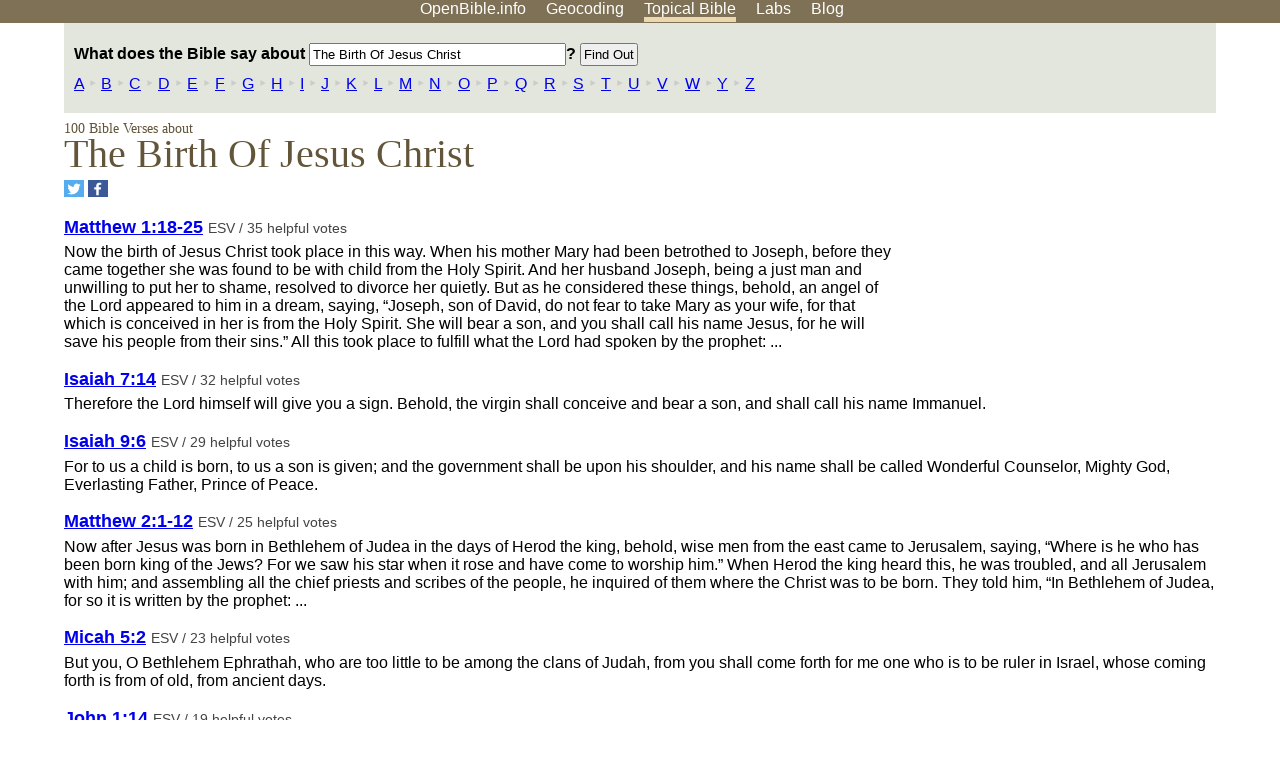

--- FILE ---
content_type: text/html; charset=UTF-8
request_url: https://www.openbible.info/topics/the_birth_of_jesus_christ
body_size: 19362
content:
<!DOCTYPE html>
<html lang="en">
<head>
<title>What Does the Bible Say About The Birth Of Jesus Christ?</title>
<meta name="viewport" content="width=device-width" />
<meta charset="UTF-8" />
<style>body{background:#fff;font-family:Segoe UI,-apple-system,Verdana,sans-serif;margin:0;padding:0}h1{font-size:250%;color:#625539;font-family:Georgia,serif;font-weight:400;margin-top:0;margin-bottom:.25em}h1+h2,h1+p{margin-top:-.5em}h2{font-size:200%;color:#6d834e;font-family:Georgia,serif;font-weight:400;margin-bottom:.25em;clear:left}h3{color:#625529;font-size:110%}h3+p,h3+ul{margin-top:-1em}h4{font-family:Georgia,serif;margin-bottom:.25em}td{vertical-align:top}#head{background:#7e7156}#head p{margin:0;padding-bottom:5px}#nav{text-align:center}#head a,#nav a{text-decoration:none;color:#fff;margin-right:1em;padding:0}#nav a:hover,body.blog #nav-blog,body.geo #nav-geo,body.home #nav-home,body.labs #nav-labs,body.realtime #nav-realtime,body.topics #nav-topics{border-bottom:5px solid #ebd8af}#logo{margin:.25em;padding:0;font-size:100%;position:absolute;left:0;height:2em}#body{width:90%;max-width:1200px;min-width:300px;margin-left:auto;margin-right:auto}div.testament{width:40%;float:left}div.testament h3{position:static;width:auto;text-align:left}div.testament li{font-size:110%}#side ul,div.testament ul{list-style-type:none;margin-left:0;padding-left:0}p.intro{font-family:Geogia,serif;font-size:125%;color:#444}#side{border-top:1px solid #7e7156;padding-top:0;margin-top:25px}#foot{font-size:85%;color:#444;border-top:1px solid #7e7156;padding:5px 5% 0;max-width:1200px;margin-top:25px;clear:both}#top-ads{float:right;margin:1em 2em 0 1em;width:340px}ul.overlay-gallery li{list-style-type:none;display:inline;float:left;clear:right;margin:auto 2em 1em auto}.alpha-nav{color:#ccc}.alpha-nav strong{color:#000}a img{border:none}a.ge{padding:0 0 24px 36px;background:url(https://a.openbible.info/images/ge.png);background-repeat:no-repeat}h2 a{color:#6d834e}span.sc{font-variant:small-caps}.note,span.preview{font-size:85%;color:#444}img.atlas{float:left;margin:auto 2em 2em auto}hr.clear{height:1px;visibility:hidden;clear:both}code{font-family:Consolas,monospace;font-size:85%;background:#eee}span.note{font-weight:400;font-size:80%}cite.bibleref{font-style:normal}img{max-width:100%}#map-canvas img{max-width:auto}input{font-weight:400}#suggest ol{width:25%;float:left;list-style-type:none}h2 input{font-size:120%;max-width:100%}h2 input[type=submit]{font-size:100%}form.topic-search{background:#e2e6dc;margin:0 0 auto 0;padding:4px 5px 4px 10px;font-weight:700}form+h1{margin-top:.2em}body.script .invisible{visibility:hidden}body.script .visible,body.script .visible .invisible{visibility:visible}.topic-search input{padding:2px}.topic-search .alpha-nav{font-weight:400;margin-top:-.5em}p.error,p.message{background:#ebd8af;border-top:1px solid #7e7156;border-bottom:1px solid #7e7156;padding:10px}body.script .vote-buttons{padding-right:10px;margin:0}.vote-buttons button{margin-bottom:3px}p.browse-verse{font-size:80%;margin-top:-.75em}p.verse-text{font-size:120%;line-height:160%}p.verse-topics{line-height:250%}p.verse-topics a{text-decoration:none;margin-right:1em}p.verse-topics a:hover{text-decoration:underline}a.cloud-1{font-size:90%}a.cloud-2{font-size:120%}a.cloud-3{font-size:150%}a.cloud-4{font-size:200%}a.cloud-5{font-size:250%}body.topics h1 span.small{display:block;font-size:35%;margin-bottom:-.5em}body.photos h1 img{float:left;margin:.25em 15px .5em 0}body.photos h2{clear:left}body.photos div.col{width:30%;float:left}body.photos div.col h2{border-color:transparent}span.credit{font-size:75%}ul.photos{list-style-type:none;padding-left:0;margin-left:0}ul.photos li{padding:3px;display:inline-block;list-style-type:none}.clear{clear:both}.left{float:left}.right{float:right}table.data{border-spacing:0}table.data td{border-bottom:1px solid #ccc}table.data th{text-align:left;border-bottom:1px solid #666}table.data th.number,td.number,th.number{text-align:right}table.data td,table.data th{padding:2px}table.chapters td{padding-right:12px}body.realtime input.search{font-size:120%}#tweets div.tweets{margin-top:12px;padding:0}#tweets div.tweets div{border-top:1px dashed #ccc;line-height:125%;padding:5px 0;clear:left}#tweets{max-width:564px;padding:12px 0;margin-top:20px}body.realtime a.bibleref{color:#390}#tweets h2{margin-top:0}.realtime-home #tweets{border-right:200px solid #f0f0f0;float:left;padding-top:0;padding-right:20px}.realtime-home .top{float:left;width:200px;margin-left:-200px;padding:10px 20px}p.prev-next{clear:left}ol.emoji{padding:0;margin:0;list-style-type:none}ol.emoji li{display:inline-block;font-size:2em;max-width:100px;text-align:center;list-style-type:none;width:2em;padding:8px}ol.emoji li small{font-size:45%;display:block}a.share span{margin:0;padding:0;height:20px;width:20px;line-height:20px;font-size:16px}a.share svg{fill:#fff;width:20px;height:20px;display:inline-block;vertical-align:bottom}h1 a.share span{font-size:20px}h1 a.share svg{vertical-align:baseline}@media (max-width:769px){#top-ads{float:none;margin:2em 0;text-align:center;width:auto;min-height:250px}#head p{line-height:44px}.mobile-hide{display:none}table.chapters td{padding-bottom:12px}}@media print{#top-ads{display:none}}</style>
<link rel="icon" type="image/x-icon" href="https://a.openbible.info/favicon.ico" />
	<link rel="canonical" href="https://www.openbible.info/topics/the_birth_of_jesus_christ" />
<meta name="description" content="Bible verses about The Birth Of Jesus Christ" />
<script>
	if (window.location.href.match(/\bn=/)) {
		let newUrl = window.location.href;
		newUrl = newUrl.replace(/\bn=[^&]+/, "");
		newUrl = newUrl.replace(/\?$/, "");
		window.history.replaceState({}, "", newUrl);
	}
</script>
</head>
<body class="topics inline-h3">
<div id="head">
	<p id="nav">
		<a href="/" id="nav-home">OpenBible.info</a>
		<a href="/geo/" id="nav-geo">Geocoding</a>
		<a href="/topics/" id="nav-topics">Topical<span class="mobile-hide">&#160;Bible</span></a>
		<a href="/labs/" id="nav-labs">Labs</a>
		<a href="/blog/" id="nav-blog">Blog</a>
	</p>
</div>
<div id="top-ads">
<script async="async" src="//pagead2.googlesyndication.com/pagead/js/adsbygoogle.js"></script>
<!-- Responsive 1 -->
<ins class="adsbygoogle"
     style="display:block"
     data-ad-client="ca-pub-7781027110498774"
     data-ad-slot="2667392197"
     data-ad-format="auto"></ins>
<script>
(adsbygoogle = window.adsbygoogle || []).push({});
</script>
</div>
<div id="body">
<form action="/topics/" method="get" class="topic-search">
	<p><label>What does the Bible say about
		<input type="text" size="30" name="q" maxlength="100" value="The Birth Of Jesus Christ" /></label>?
		<input type="submit" value="Find Out" id="top-submit" />
	</p>
	<p class="alpha-nav">
						<a href="/topics/a">A</a>
							&#8227;
								<a href="/topics/b">B</a>
							&#8227;
								<a href="/topics/c">C</a>
							&#8227;
								<a href="/topics/d">D</a>
							&#8227;
								<a href="/topics/e">E</a>
							&#8227;
								<a href="/topics/f">F</a>
							&#8227;
								<a href="/topics/g">G</a>
							&#8227;
								<a href="/topics/h">H</a>
							&#8227;
								<a href="/topics/i">I</a>
							&#8227;
								<a href="/topics/j">J</a>
							&#8227;
								<a href="/topics/k">K</a>
							&#8227;
								<a href="/topics/l">L</a>
							&#8227;
								<a href="/topics/m">M</a>
							&#8227;
								<a href="/topics/n">N</a>
							&#8227;
								<a href="/topics/o">O</a>
							&#8227;
								<a href="/topics/p">P</a>
							&#8227;
								<a href="/topics/q">Q</a>
							&#8227;
								<a href="/topics/r">R</a>
							&#8227;
								<a href="/topics/s">S</a>
							&#8227;
								<a href="/topics/t">T</a>
							&#8227;
								<a href="/topics/u">U</a>
							&#8227;
								<a href="/topics/v">V</a>
							&#8227;
								<a href="/topics/w">W</a>
							&#8227;
								<a href="/topics/y">Y</a>
							&#8227;
								<a href="/topics/z">Z</a>
					</p></form>
<h1><span class="small">		100 Bible Verses about
	</span> The Birth Of Jesus Christ</h1>
<p><a href="https://twitter.com/share?url=https%3A%2F%2Fwww.openbible.info%2Ftopics%2Fthe_birth_of_jesus_christ" target="_blank" class="share" aria-label="Share on Twitter"><span style="background-color: #55acee"><svg xmlns="http://www.w3.org/2000/svg" viewBox="0 0 32 32"><g><path d="M26.67 9.38c-.78.35-1.63.58-2.51.69.9-.54 1.6-1.4 1.92-2.42-.85.5-1.78.87-2.78 1.06a4.38 4.38 0 0 0-7.57 3c0 .34.04.68.11 1-3.64-.18-6.86-1.93-9.02-4.57-.38.65-.59 1.4-.59 2.2 0 1.52.77 2.86 1.95 3.64-.72-.02-1.39-.22-1.98-.55v.06c0 2.12 1.51 3.89 3.51 4.29a4.37 4.37 0 0 1-1.97.07c.56 1.74 2.17 3 4.09 3.04a8.82 8.82 0 0 1-5.44 1.87c-.35 0-.7-.02-1.04-.06a12.43 12.43 0 0 0 6.71 1.97c8.05 0 12.45-6.67 12.45-12.45 0-.19-.01-.38-.01-.57.84-.62 1.58-1.39 2.17-2.27z"/></g></svg></span></a>
<a href="https://www.facebook.com/sharer.php?u=https%3A%2F%2Fwww.openbible.info%2Ftopics%2Fthe_birth_of_jesus_christ" target="_blank" class="share" aria-label="Share on Facebook"><span style="background-color: #3b5998"><svg xmlns="http://www.w3.org/2000/svg" viewBox="0 0 32 32"><g><path d="M21 6.144C20.656 6.096 19.472 6 18.097 6c-2.877 0-4.85 1.66-4.85 4.7v2.62H10v3.557h3.247V26h3.895v-9.123h3.234l.497-3.557h-3.73v-2.272c0-1.022.292-1.73 1.858-1.73h2V6.143z" fill-rule="evenodd"/></g></svg></span></a></p>
<form action="/topics/the_birth_of_jesus_christ" method="post" id="vote"><input type="hidden" name="w" value="the_birth_of_jesus_christ" /><input type="hidden" id="db" name="db" value="dy" />
									<div class="verse">
				<h3>
					<a href="https://www.biblegateway.com/passage/?search=Matthew+1%3A18-25&amp;version=ESV" class="bibleref">Matthew 1:18-25</a>
					<span class="note">
						ESV / 35 helpful votes					</span>
					<span class="vote-buttons invisible"><button name="vote_u_40001018-40001025" type="submit" id="vote_u_40001018-40001025" value="1">Helpful</button>
					<button name="vote_d_40001018-40001025" type="submit" id="vote_d_40001018-40001025" value="-1">Not Helpful</button></span>
				</h3>
				<p>
					Now the birth of Jesus Christ took place in this way. When his mother Mary had been betrothed to Joseph, before they came together she was found to be with child from the Holy Spirit. And her husband Joseph, being a just man and unwilling to put her to shame, resolved to divorce her quietly. But as he considered these things, behold, an angel of the Lord appeared to him in a dream, saying, &#8220;Joseph, son of David, do not fear to take Mary as your wife, for that which is conceived in her is from the Holy Spirit. She will bear a son, and you shall call his name Jesus, for he will save his people from their sins.&#8221; All this took place to fulfill what the Lord had spoken by the prophet: ...				</p>
			</div>
								<div class="verse">
				<h3>
					<a href="https://www.biblegateway.com/passage/?search=Isaiah+7%3A14&amp;version=ESV" class="bibleref">Isaiah 7:14</a>
					<span class="note">
						ESV / 32 helpful votes					</span>
					<span class="vote-buttons invisible"><button name="vote_u_23007014" type="submit" id="vote_u_23007014" value="1">Helpful</button>
					<button name="vote_d_23007014" type="submit" id="vote_d_23007014" value="-1">Not Helpful</button></span>
				</h3>
				<p>
					Therefore the Lord himself will give you a sign. Behold, the virgin shall conceive and bear a son, and shall call his name Immanuel.				</p>
			</div>
								<div class="verse">
				<h3>
					<a href="https://www.biblegateway.com/passage/?search=Isaiah+9%3A6&amp;version=ESV" class="bibleref">Isaiah 9:6</a>
					<span class="note">
						ESV / 29 helpful votes					</span>
					<span class="vote-buttons invisible"><button name="vote_u_23009006" type="submit" id="vote_u_23009006" value="1">Helpful</button>
					<button name="vote_d_23009006" type="submit" id="vote_d_23009006" value="-1">Not Helpful</button></span>
				</h3>
				<p>
					For to us a child is born, to us a son is given; and the government shall be upon his shoulder, and his name shall be called Wonderful Counselor, Mighty God, Everlasting Father, Prince of Peace.				</p>
			</div>
								<div class="verse">
				<h3>
					<a href="https://www.biblegateway.com/passage/?search=Matthew+2%3A1-12&amp;version=ESV" class="bibleref">Matthew 2:1-12</a>
					<span class="note">
						ESV / 25 helpful votes					</span>
					<span class="vote-buttons invisible"><button name="vote_u_40002001-40002012" type="submit" id="vote_u_40002001-40002012" value="1">Helpful</button>
					<button name="vote_d_40002001-40002012" type="submit" id="vote_d_40002001-40002012" value="-1">Not Helpful</button></span>
				</h3>
				<p>
					Now after Jesus was born in Bethlehem of Judea in the days of Herod the king, behold, wise men from the east came to Jerusalem, saying, &#8220;Where is he who has been born king of the Jews? For we saw his star when it rose and have come to worship him.&#8221; When Herod the king heard this, he was troubled, and all Jerusalem with him; and assembling all the chief priests and scribes of the people, he inquired of them where the Christ was to be born. They told him, &#8220;In Bethlehem of Judea, for so it is written by the prophet: ...				</p>
			</div>
								<div class="verse">
				<h3>
					<a href="https://www.biblegateway.com/passage/?search=Micah+5%3A2&amp;version=ESV" class="bibleref">Micah 5:2</a>
					<span class="note">
						ESV / 23 helpful votes					</span>
					<span class="vote-buttons invisible"><button name="vote_u_33005002" type="submit" id="vote_u_33005002" value="1">Helpful</button>
					<button name="vote_d_33005002" type="submit" id="vote_d_33005002" value="-1">Not Helpful</button></span>
				</h3>
				<p>
					But you, O Bethlehem Ephrathah, who are too little to be among the clans of Judah, from you shall come forth for me one who is to be ruler in Israel, whose coming forth is from of old, from ancient days.				</p>
			</div>
								<div class="verse">
				<h3>
					<a href="https://www.biblegateway.com/passage/?search=John+1%3A14&amp;version=ESV" class="bibleref">John 1:14</a>
					<span class="note">
						ESV / 19 helpful votes					</span>
					<span class="vote-buttons invisible"><button name="vote_u_43001014" type="submit" id="vote_u_43001014" value="1">Helpful</button>
					<button name="vote_d_43001014" type="submit" id="vote_d_43001014" value="-1">Not Helpful</button></span>
				</h3>
				<p>
					And the Word became flesh and dwelt among us, and we have seen his glory, glory as of the only Son from the Father, full of grace and truth.				</p>
			</div>
								<div class="verse">
				<h3>
					<a href="https://www.biblegateway.com/passage/?search=Luke+1%3A26-38&amp;version=ESV" class="bibleref">Luke 1:26-38</a>
					<span class="note">
						ESV / 18 helpful votes					</span>
					<span class="vote-buttons invisible"><button name="vote_u_42001026-42001038" type="submit" id="vote_u_42001026-42001038" value="1">Helpful</button>
					<button name="vote_d_42001026-42001038" type="submit" id="vote_d_42001026-42001038" value="-1">Not Helpful</button></span>
				</h3>
				<p>
					In the sixth month the angel Gabriel was sent from God to a city of Galilee named Nazareth, to a virgin betrothed to a man whose name was Joseph, of the house of David. And the virgin's name was Mary. And he came to her and said, &#8220;Greetings, O favored one, the Lord is with you!&#8221; But she was greatly troubled at the saying, and tried to discern what sort of greeting this might be. And the angel said to her, &#8220;Do not be afraid, Mary, for you have found favor with God. ...				</p>
			</div>
								<div class="verse">
				<h3>
					<a href="https://www.biblegateway.com/passage/?search=Matthew+1%3A21&amp;version=ESV" class="bibleref">Matthew 1:21</a>
					<span class="note">
						ESV / 16 helpful votes					</span>
					<span class="vote-buttons invisible"><button name="vote_u_40001021" type="submit" id="vote_u_40001021" value="1">Helpful</button>
					<button name="vote_d_40001021" type="submit" id="vote_d_40001021" value="-1">Not Helpful</button></span>
				</h3>
				<p>
					She will bear a son, and you shall call his name Jesus, for he will save his people from their sins.&#8221;				</p>
			</div>
								<div class="verse">
				<h3>
					<a href="https://www.biblegateway.com/passage/?search=Matthew+1%3A18&amp;version=ESV" class="bibleref">Matthew 1:18</a>
					<span class="note">
						ESV / 15 helpful votes					</span>
					<span class="vote-buttons invisible"><button name="vote_u_40001018" type="submit" id="vote_u_40001018" value="1">Helpful</button>
					<button name="vote_d_40001018" type="submit" id="vote_d_40001018" value="-1">Not Helpful</button></span>
				</h3>
				<p>
					Now the birth of Jesus Christ took place in this way. When his mother Mary had been betrothed to Joseph, before they came together she was found to be with child from the Holy Spirit.				</p>
			</div>
								<div class="verse">
				<h3>
					<a href="https://www.biblegateway.com/passage/?search=Luke+2%3A7&amp;version=ESV" class="bibleref">Luke 2:7</a>
					<span class="note">
						ESV / 14 helpful votes					</span>
					<span class="vote-buttons invisible"><button name="vote_u_42002007" type="submit" id="vote_u_42002007" value="1">Helpful</button>
					<button name="vote_d_42002007" type="submit" id="vote_d_42002007" value="-1">Not Helpful</button></span>
				</h3>
				<p>
					And she gave birth to her firstborn son and wrapped him in swaddling cloths and laid him in a manger, because there was no place for them in the inn.				</p>
			</div>
								<div class="verse">
				<h3>
					<a href="https://www.biblegateway.com/passage/?search=Matthew+2%3A1&amp;version=ESV" class="bibleref">Matthew 2:1</a>
					<span class="note">
						ESV / 14 helpful votes					</span>
					<span class="vote-buttons invisible"><button name="vote_u_40002001" type="submit" id="vote_u_40002001" value="1">Helpful</button>
					<button name="vote_d_40002001" type="submit" id="vote_d_40002001" value="-1">Not Helpful</button></span>
				</h3>
				<p>
					Now after Jesus was born in Bethlehem of Judea in the days of Herod the king, behold, wise men from the east came to Jerusalem,				</p>
			</div>
								<div class="verse">
				<h3>
					<a href="https://www.biblegateway.com/passage/?search=John+3%3A16&amp;version=ESV" class="bibleref">John 3:16</a>
					<span class="note">
						ESV / 12 helpful votes					</span>
					<span class="vote-buttons invisible"><button name="vote_u_43003016" type="submit" id="vote_u_43003016" value="1">Helpful</button>
					<button name="vote_d_43003016" type="submit" id="vote_d_43003016" value="-1">Not Helpful</button></span>
				</h3>
				<p>
					&#8220;For God so loved the world, that he gave his only Son, that whoever believes in him should not perish but have eternal life.				</p>
			</div>
								<div class="verse">
				<h3>
					<a href="https://www.biblegateway.com/passage/?search=Isaiah+9%3A6-7&amp;version=ESV" class="bibleref">Isaiah 9:6-7</a>
					<span class="note">
						ESV / 12 helpful votes					</span>
					<span class="vote-buttons invisible"><button name="vote_u_23009006-23009007" type="submit" id="vote_u_23009006-23009007" value="1">Helpful</button>
					<button name="vote_d_23009006-23009007" type="submit" id="vote_d_23009006-23009007" value="-1">Not Helpful</button></span>
				</h3>
				<p>
					For to us a child is born, to us a son is given; and the government shall be upon his shoulder, and his name shall be called Wonderful Counselor, Mighty God, Everlasting Father, Prince of Peace. Of the increase of his government and of peace there will be no end, on the throne of David and over his kingdom, to establish it and to uphold it with justice and with righteousness from this time forth and forevermore. The zeal of the <span class="sc">Lord</span> of hosts will do this.				</p>
			</div>
								<div class="verse">
				<h3>
					<a href="https://www.biblegateway.com/passage/?search=Galatians+4%3A4&amp;version=ESV" class="bibleref">Galatians 4:4</a>
					<span class="note">
						ESV / 11 helpful votes					</span>
					<span class="vote-buttons invisible"><button name="vote_u_48004004" type="submit" id="vote_u_48004004" value="1">Helpful</button>
					<button name="vote_d_48004004" type="submit" id="vote_d_48004004" value="-1">Not Helpful</button></span>
				</h3>
				<p>
					But when the fullness of time had come, God sent forth his Son, born of woman, born under the law,				</p>
			</div>
								<div class="verse">
				<h3>
					<a href="https://www.biblegateway.com/passage/?search=Romans+6%3A23&amp;version=ESV" class="bibleref">Romans 6:23</a>
					<span class="note">
						ESV / 10 helpful votes					</span>
					<span class="vote-buttons invisible"><button name="vote_u_45006023" type="submit" id="vote_u_45006023" value="1">Helpful</button>
					<button name="vote_d_45006023" type="submit" id="vote_d_45006023" value="-1">Not Helpful</button></span>
				</h3>
				<p>
					For the wages of sin is death, but the free gift of God is eternal life in Christ Jesus our Lord.				</p>
			</div>
								<div class="verse">
				<h3>
					<a href="https://www.biblegateway.com/passage/?search=Luke+2%3A1-52&amp;version=ESV" class="bibleref">Luke 2:1-52</a>
					<span class="note">
						ESV / 10 helpful votes					</span>
					<span class="vote-buttons invisible"><button name="vote_u_42002001-42002052" type="submit" id="vote_u_42002001-42002052" value="1">Helpful</button>
					<button name="vote_d_42002001-42002052" type="submit" id="vote_d_42002001-42002052" value="-1">Not Helpful</button></span>
				</h3>
				<p>
					In those days a decree went out from Caesar Augustus that all the world should be registered. This was the first registration when Quirinius was governor of Syria. And all went to be registered, each to his own town. And Joseph also went up from Galilee, from the town of Nazareth, to Judea, to the city of David, which is called Bethlehem, because he was of the house and lineage of David, to be registered with Mary, his betrothed, who was with child. ...				</p>
			</div>
								<div class="verse">
				<h3>
					<a href="https://www.biblegateway.com/passage/?search=Luke+2%3A11&amp;version=ESV" class="bibleref">Luke 2:11</a>
					<span class="note">
						ESV / 9 helpful votes					</span>
					<span class="vote-buttons invisible"><button name="vote_u_42002011" type="submit" id="vote_u_42002011" value="1">Helpful</button>
					<button name="vote_d_42002011" type="submit" id="vote_d_42002011" value="-1">Not Helpful</button></span>
				</h3>
				<p>
					For unto you is born this day in the city of David a Savior, who is Christ the Lord.				</p>
			</div>
								<div class="verse">
				<h3>
					<a href="https://www.biblegateway.com/passage/?search=Luke+2%3A8-20&amp;version=ESV" class="bibleref">Luke 2:8-20</a>
					<span class="note">
						ESV / 9 helpful votes					</span>
					<span class="vote-buttons invisible"><button name="vote_u_42002008-42002020" type="submit" id="vote_u_42002008-42002020" value="1">Helpful</button>
					<button name="vote_d_42002008-42002020" type="submit" id="vote_d_42002008-42002020" value="-1">Not Helpful</button></span>
				</h3>
				<p>
					And in the same region there were shepherds out in the field, keeping watch over their flock by night. And an angel of the Lord appeared to them, and the glory of the Lord shone around them, and they were filled with great fear. And the angel said to them, &#8220;Fear not, for behold, I bring you good news of great joy that will be for all the people. For unto you is born this day in the city of David a Savior, who is Christ the Lord. And this will be a sign for you: you will find a baby wrapped in swaddling cloths and lying in a manger.&#8221; ...				</p>
			</div>
								<div class="verse">
				<h3>
					<a href="https://www.biblegateway.com/passage/?search=Luke+2%3A1-7&amp;version=ESV" class="bibleref">Luke 2:1-7</a>
					<span class="note">
						ESV / 9 helpful votes					</span>
					<span class="vote-buttons invisible"><button name="vote_u_42002001-42002007" type="submit" id="vote_u_42002001-42002007" value="1">Helpful</button>
					<button name="vote_d_42002001-42002007" type="submit" id="vote_d_42002001-42002007" value="-1">Not Helpful</button></span>
				</h3>
				<p>
					In those days a decree went out from Caesar Augustus that all the world should be registered. This was the first registration when Quirinius was governor of Syria. And all went to be registered, each to his own town. And Joseph also went up from Galilee, from the town of Nazareth, to Judea, to the city of David, which is called Bethlehem, because he was of the house and lineage of David, to be registered with Mary, his betrothed, who was with child. ...				</p>
			</div>
								<div class="verse">
				<h3>
					<a href="https://www.biblegateway.com/passage/?search=Matthew+1%3A25&amp;version=ESV" class="bibleref">Matthew 1:25</a>
					<span class="note">
						ESV / 9 helpful votes					</span>
					<span class="vote-buttons invisible"><button name="vote_u_40001025" type="submit" id="vote_u_40001025" value="1">Helpful</button>
					<button name="vote_d_40001025" type="submit" id="vote_d_40001025" value="-1">Not Helpful</button></span>
				</h3>
				<p>
					But knew her not until she had given birth to a son. And he called his name Jesus.				</p>
			</div>
								<div class="verse">
				<h3>
					<a href="https://www.biblegateway.com/passage/?search=Luke+1%3A46-55&amp;version=ESV" class="bibleref">Luke 1:46-55</a>
					<span class="note">
						ESV / 8 helpful votes					</span>
					<span class="vote-buttons invisible"><button name="vote_u_42001046-42001055" type="submit" id="vote_u_42001046-42001055" value="1">Helpful</button>
					<button name="vote_d_42001046-42001055" type="submit" id="vote_d_42001046-42001055" value="-1">Not Helpful</button></span>
				</h3>
				<p>
					And Mary said, &#8220;My soul magnifies the Lord, and my spirit rejoices in God my Savior, for he has looked on the humble estate of his servant. For behold, from now on all generations will call me blessed; for he who is mighty has done great things for me, and holy is his name. And his mercy is for those who fear him from generation to generation. ...				</p>
			</div>
								<div class="verse">
				<h3>
					<a href="https://www.biblegateway.com/passage/?search=Luke+1%3A35&amp;version=ESV" class="bibleref">Luke 1:35</a>
					<span class="note">
						ESV / 8 helpful votes					</span>
					<span class="vote-buttons invisible"><button name="vote_u_42001035" type="submit" id="vote_u_42001035" value="1">Helpful</button>
					<button name="vote_d_42001035" type="submit" id="vote_d_42001035" value="-1">Not Helpful</button></span>
				</h3>
				<p>
					And the angel answered her, &#8220;The Holy Spirit will come upon you, and the power of the Most High will overshadow you; therefore the child to be born will be called holy&#8212;the Son of God.				</p>
			</div>
								<div class="verse">
				<h3>
					<a href="https://www.biblegateway.com/passage/?search=Matthew+1%3A16&amp;version=ESV" class="bibleref">Matthew 1:16</a>
					<span class="note">
						ESV / 8 helpful votes					</span>
					<span class="vote-buttons invisible"><button name="vote_u_40001016" type="submit" id="vote_u_40001016" value="1">Helpful</button>
					<button name="vote_d_40001016" type="submit" id="vote_d_40001016" value="-1">Not Helpful</button></span>
				</h3>
				<p>
					And Jacob the father of Joseph the husband of Mary, of whom Jesus was born, who is called Christ.				</p>
			</div>
								<div class="verse">
				<h3>
					<a href="https://www.biblegateway.com/passage/?search=1+John+4%3A14&amp;version=ESV" class="bibleref">1 John 4:14</a>
					<span class="note">
						ESV / 7 helpful votes					</span>
					<span class="vote-buttons invisible"><button name="vote_u_62004014" type="submit" id="vote_u_62004014" value="1">Helpful</button>
					<button name="vote_d_62004014" type="submit" id="vote_d_62004014" value="-1">Not Helpful</button></span>
				</h3>
				<p>
					And we have seen and testify that the Father has sent his Son to be the Savior of the world.				</p>
			</div>
								<div class="verse">
				<h3>
					<a href="https://www.biblegateway.com/passage/?search=Luke+2%3A52&amp;version=ESV" class="bibleref">Luke 2:52</a>
					<span class="note">
						ESV / 7 helpful votes					</span>
					<span class="vote-buttons invisible"><button name="vote_u_42002052" type="submit" id="vote_u_42002052" value="1">Helpful</button>
					<button name="vote_d_42002052" type="submit" id="vote_d_42002052" value="-1">Not Helpful</button></span>
				</h3>
				<p>
					And Jesus increased in wisdom and in stature and in favor with God and man.				</p>
			</div>
								<div class="verse">
				<h3>
					<a href="https://www.biblegateway.com/passage/?search=Luke+2%3A21&amp;version=ESV" class="bibleref">Luke 2:21</a>
					<span class="note">
						ESV / 7 helpful votes					</span>
					<span class="vote-buttons invisible"><button name="vote_u_42002021" type="submit" id="vote_u_42002021" value="1">Helpful</button>
					<button name="vote_d_42002021" type="submit" id="vote_d_42002021" value="-1">Not Helpful</button></span>
				</h3>
				<p>
					And at the end of eight days, when he was circumcised, he was called Jesus, the name given by the angel before he was conceived in the womb.				</p>
			</div>
								<div class="verse">
				<h3>
					<a href="https://www.biblegateway.com/passage/?search=Luke+2%3A1-20&amp;version=ESV" class="bibleref">Luke 2:1-20</a>
					<span class="note">
						ESV / 7 helpful votes					</span>
					<span class="vote-buttons invisible"><button name="vote_u_42002001-42002020" type="submit" id="vote_u_42002001-42002020" value="1">Helpful</button>
					<button name="vote_d_42002001-42002020" type="submit" id="vote_d_42002001-42002020" value="-1">Not Helpful</button></span>
				</h3>
				<p>
					In those days a decree went out from Caesar Augustus that all the world should be registered. This was the first registration when Quirinius was governor of Syria. And all went to be registered, each to his own town. And Joseph also went up from Galilee, from the town of Nazareth, to Judea, to the city of David, which is called Bethlehem, because he was of the house and lineage of David, to be registered with Mary, his betrothed, who was with child. ...				</p>
			</div>
								<div class="verse">
				<h3>
					<a href="https://www.biblegateway.com/passage/?search=Matthew+1%3A23&amp;version=ESV" class="bibleref">Matthew 1:23</a>
					<span class="note">
						ESV / 7 helpful votes					</span>
					<span class="vote-buttons invisible"><button name="vote_u_40001023" type="submit" id="vote_u_40001023" value="1">Helpful</button>
					<button name="vote_d_40001023" type="submit" id="vote_d_40001023" value="-1">Not Helpful</button></span>
				</h3>
				<p>
					&#8220;Behold, the virgin shall conceive and bear a son, and they shall call his name Immanuel&#8221; (which means, God with us).				</p>
			</div>
								<div class="verse">
				<h3>
					<a href="https://www.biblegateway.com/passage/?search=Genesis+3%3A15&amp;version=ESV" class="bibleref">Genesis 3:15</a>
					<span class="note">
						ESV / 7 helpful votes					</span>
					<span class="vote-buttons invisible"><button name="vote_u_01003015" type="submit" id="vote_u_01003015" value="1">Helpful</button>
					<button name="vote_d_01003015" type="submit" id="vote_d_01003015" value="-1">Not Helpful</button></span>
				</h3>
				<p>
					I will put enmity between you and the woman, and between your offspring and her offspring; he shall bruise your head, and you shall bruise his heel.&#8221;				</p>
			</div>
								<div class="verse">
				<h3>
					<a href="https://www.biblegateway.com/passage/?search=Galatians+4%3A4-5&amp;version=ESV" class="bibleref">Galatians 4:4-5</a>
					<span class="note">
						ESV / 6 helpful votes					</span>
					<span class="vote-buttons invisible"><button name="vote_u_48004004-48004005" type="submit" id="vote_u_48004004-48004005" value="1">Helpful</button>
					<button name="vote_d_48004004-48004005" type="submit" id="vote_d_48004004-48004005" value="-1">Not Helpful</button></span>
				</h3>
				<p>
					But when the fullness of time had come, God sent forth his Son, born of woman, born under the law, to redeem those who were under the law, so that we might receive adoption as sons.				</p>
			</div>
								<div class="verse">
				<h3>
					<a href="https://www.biblegateway.com/passage/?search=John+14%3A27&amp;version=ESV" class="bibleref">John 14:27</a>
					<span class="note">
						ESV / 6 helpful votes					</span>
					<span class="vote-buttons invisible"><button name="vote_u_43014027" type="submit" id="vote_u_43014027" value="1">Helpful</button>
					<button name="vote_d_43014027" type="submit" id="vote_d_43014027" value="-1">Not Helpful</button></span>
				</h3>
				<p>
					Peace I leave with you; my peace I give to you. Not as the world gives do I give to you. Let not your hearts be troubled, neither let them be afraid.				</p>
			</div>
								<div class="verse">
				<h3>
					<a href="https://www.biblegateway.com/passage/?search=Luke+2%3A4&amp;version=ESV" class="bibleref">Luke 2:4</a>
					<span class="note">
						ESV / 6 helpful votes					</span>
					<span class="vote-buttons invisible"><button name="vote_u_42002004" type="submit" id="vote_u_42002004" value="1">Helpful</button>
					<button name="vote_d_42002004" type="submit" id="vote_d_42002004" value="-1">Not Helpful</button></span>
				</h3>
				<p>
					And Joseph also went up from Galilee, from the town of Nazareth, to Judea, to the city of David, which is called Bethlehem, because he was of the house and lineage of David,				</p>
			</div>
								<div class="verse">
				<h3>
					<a href="https://www.biblegateway.com/passage/?search=Colossians+1%3A15-17&amp;version=ESV" class="bibleref">Colossians 1:15-17</a>
					<span class="note">
						ESV / 5 helpful votes					</span>
					<span class="vote-buttons invisible"><button name="vote_u_51001015-51001017" type="submit" id="vote_u_51001015-51001017" value="1">Helpful</button>
					<button name="vote_d_51001015-51001017" type="submit" id="vote_d_51001015-51001017" value="-1">Not Helpful</button></span>
				</h3>
				<p>
					He is the image of the invisible God, the firstborn of all creation. For by him all things were created, in heaven and on earth, visible and invisible, whether thrones or dominions or rulers or authorities&#8212;all things were created through him and for him. And he is before all things, and in him all things hold together.				</p>
			</div>
								<div class="verse">
				<h3>
					<a href="https://www.biblegateway.com/passage/?search=John+17%3A3&amp;version=ESV" class="bibleref">John 17:3</a>
					<span class="note">
						ESV / 5 helpful votes					</span>
					<span class="vote-buttons invisible"><button name="vote_u_43017003" type="submit" id="vote_u_43017003" value="1">Helpful</button>
					<button name="vote_d_43017003" type="submit" id="vote_d_43017003" value="-1">Not Helpful</button></span>
				</h3>
				<p>
					And this is eternal life, that they know you, the only true God, and Jesus Christ whom you have sent.				</p>
			</div>
								<div class="verse">
				<h3>
					<a href="https://www.biblegateway.com/passage/?search=John+1%3A1&amp;version=ESV" class="bibleref">John 1:1</a>
					<span class="note">
						ESV / 5 helpful votes					</span>
					<span class="vote-buttons invisible"><button name="vote_u_43001001" type="submit" id="vote_u_43001001" value="1">Helpful</button>
					<button name="vote_d_43001001" type="submit" id="vote_d_43001001" value="-1">Not Helpful</button></span>
				</h3>
				<p>
					In the beginning was the Word, and the Word was with God, and the Word was God.				</p>
			</div>
								<div class="verse">
				<h3>
					<a href="https://www.biblegateway.com/passage/?search=Luke+2%3A15-20&amp;version=ESV" class="bibleref">Luke 2:15-20</a>
					<span class="note">
						ESV / 5 helpful votes					</span>
					<span class="vote-buttons invisible"><button name="vote_u_42002015-42002020" type="submit" id="vote_u_42002015-42002020" value="1">Helpful</button>
					<button name="vote_d_42002015-42002020" type="submit" id="vote_d_42002015-42002020" value="-1">Not Helpful</button></span>
				</h3>
				<p>
					When the angels went away from them into heaven, the shepherds said to one another, &#8220;Let us go over to Bethlehem and see this thing that has happened, which the Lord has made known to us.&#8221; And they went with haste and found Mary and Joseph, and the baby lying in a manger. And when they saw it, they made known the saying that had been told them concerning this child. And all who heard it wondered at what the shepherds told them. But Mary treasured up all these things, pondering them in her heart. ...				</p>
			</div>
								<div class="verse">
				<h3>
					<a href="https://www.biblegateway.com/passage/?search=Luke+2%3A14&amp;version=ESV" class="bibleref">Luke 2:14</a>
					<span class="note">
						ESV / 5 helpful votes					</span>
					<span class="vote-buttons invisible"><button name="vote_u_42002014" type="submit" id="vote_u_42002014" value="1">Helpful</button>
					<button name="vote_d_42002014" type="submit" id="vote_d_42002014" value="-1">Not Helpful</button></span>
				</h3>
				<p>
					&#8220;Glory to God in the highest, and on earth peace among those with whom he is pleased!&#8221;				</p>
			</div>
								<div class="verse">
				<h3>
					<a href="https://www.biblegateway.com/passage/?search=Luke+2%3A8&amp;version=ESV" class="bibleref">Luke 2:8</a>
					<span class="note">
						ESV / 5 helpful votes					</span>
					<span class="vote-buttons invisible"><button name="vote_u_42002008" type="submit" id="vote_u_42002008" value="1">Helpful</button>
					<button name="vote_d_42002008" type="submit" id="vote_d_42002008" value="-1">Not Helpful</button></span>
				</h3>
				<p>
					And in the same region there were shepherds out in the field, keeping watch over their flock by night.				</p>
			</div>
								<div class="verse">
				<h3>
					<a href="https://www.biblegateway.com/passage/?search=Luke+1%3A39-56&amp;version=ESV" class="bibleref">Luke 1:39-56</a>
					<span class="note">
						ESV / 5 helpful votes					</span>
					<span class="vote-buttons invisible"><button name="vote_u_42001039-42001056" type="submit" id="vote_u_42001039-42001056" value="1">Helpful</button>
					<button name="vote_d_42001039-42001056" type="submit" id="vote_d_42001039-42001056" value="-1">Not Helpful</button></span>
				</h3>
				<p>
					In those days Mary arose and went with haste into the hill country, to a town in Judah, and she entered the house of Zechariah and greeted Elizabeth. And when Elizabeth heard the greeting of Mary, the baby leaped in her womb. And Elizabeth was filled with the Holy Spirit, and she exclaimed with a loud cry, &#8220;Blessed are you among women, and blessed is the fruit of your womb! And why is this granted to me that the mother of my Lord should come to me? ...				</p>
			</div>
								<div class="verse">
				<h3>
					<a href="https://www.biblegateway.com/passage/?search=Luke+1%3A39-45&amp;version=ESV" class="bibleref">Luke 1:39-45</a>
					<span class="note">
						ESV / 5 helpful votes					</span>
					<span class="vote-buttons invisible"><button name="vote_u_42001039-42001045" type="submit" id="vote_u_42001039-42001045" value="1">Helpful</button>
					<button name="vote_d_42001039-42001045" type="submit" id="vote_d_42001039-42001045" value="-1">Not Helpful</button></span>
				</h3>
				<p>
					In those days Mary arose and went with haste into the hill country, to a town in Judah, and she entered the house of Zechariah and greeted Elizabeth. And when Elizabeth heard the greeting of Mary, the baby leaped in her womb. And Elizabeth was filled with the Holy Spirit, and she exclaimed with a loud cry, &#8220;Blessed are you among women, and blessed is the fruit of your womb! And why is this granted to me that the mother of my Lord should come to me? ...				</p>
			</div>
								<div class="verse">
				<h3>
					<a href="https://www.biblegateway.com/passage/?search=Luke+1%3A27&amp;version=ESV" class="bibleref">Luke 1:27</a>
					<span class="note">
						ESV / 5 helpful votes					</span>
					<span class="vote-buttons invisible"><button name="vote_u_42001027" type="submit" id="vote_u_42001027" value="1">Helpful</button>
					<button name="vote_d_42001027" type="submit" id="vote_d_42001027" value="-1">Not Helpful</button></span>
				</h3>
				<p>
					To a virgin betrothed to a man whose name was Joseph, of the house of David. And the virgin's name was Mary.				</p>
			</div>
								<div class="verse">
				<h3>
					<a href="https://www.biblegateway.com/passage/?search=Matthew+5%3A1-48&amp;version=ESV" class="bibleref">Matthew 5:1-48</a>
					<span class="note">
						ESV / 5 helpful votes					</span>
					<span class="vote-buttons invisible"><button name="vote_u_40005001-40005048" type="submit" id="vote_u_40005001-40005048" value="1">Helpful</button>
					<button name="vote_d_40005001-40005048" type="submit" id="vote_d_40005001-40005048" value="-1">Not Helpful</button></span>
				</h3>
				<p>
					Seeing the crowds, he went up on the mountain, and when he sat down, his disciples came to him. And he opened his mouth and taught them, saying: &#8220;Blessed are the poor in spirit, for theirs is the kingdom of heaven. &#8220;Blessed are those who mourn, for they shall be comforted. &#8220;Blessed are the meek, for they shall inherit the earth. ...				</p>
			</div>
								<div class="verse">
				<h3>
					<a href="https://www.biblegateway.com/passage/?search=Matthew+1%3A1-25&amp;version=ESV" class="bibleref">Matthew 1:1-25</a>
					<span class="note">
						ESV / 5 helpful votes					</span>
					<span class="vote-buttons invisible"><button name="vote_u_40001001-40001025" type="submit" id="vote_u_40001001-40001025" value="1">Helpful</button>
					<button name="vote_d_40001001-40001025" type="submit" id="vote_d_40001001-40001025" value="-1">Not Helpful</button></span>
				</h3>
				<p>
					The book of the genealogy of Jesus Christ, the son of David, the son of Abraham. Abraham was the father of Isaac, and Isaac the father of Jacob, and Jacob the father of Judah and his brothers, and Judah the father of Perez and Zerah by Tamar, and Perez the father of Hezron, and Hezron the father of Ram, and Ram the father of Amminadab, and Amminadab the father of Nahshon, and Nahshon the father of Salmon, and Salmon the father of Boaz by Rahab, and Boaz the father of Obed by Ruth, and Obed the father of Jesse, ...				</p>
			</div>
								<div class="verse">
				<h3>
					<a href="https://www.biblegateway.com/passage/?search=Zechariah+9%3A9&amp;version=ESV" class="bibleref">Zechariah 9:9</a>
					<span class="note">
						ESV / 5 helpful votes					</span>
					<span class="vote-buttons invisible"><button name="vote_u_38009009" type="submit" id="vote_u_38009009" value="1">Helpful</button>
					<button name="vote_d_38009009" type="submit" id="vote_d_38009009" value="-1">Not Helpful</button></span>
				</h3>
				<p>
					Rejoice greatly, O daughter of Zion! Shout aloud, O daughter of Jerusalem! Behold, your king is coming to you; righteous and having salvation is he, humble and mounted on a donkey, on a colt, the foal of a donkey.				</p>
			</div>
								<div class="verse">
				<h3>
					<a href="https://www.biblegateway.com/passage/?search=Jeremiah+23%3A5&amp;version=ESV" class="bibleref">Jeremiah 23:5</a>
					<span class="note">
						ESV / 5 helpful votes					</span>
					<span class="vote-buttons invisible"><button name="vote_u_24023005" type="submit" id="vote_u_24023005" value="1">Helpful</button>
					<button name="vote_d_24023005" type="submit" id="vote_d_24023005" value="-1">Not Helpful</button></span>
				</h3>
				<p>
					&#8220;Behold, the days are coming, declares the <span class="sc">Lord</span>, when I will raise up for David a righteous Branch, and he shall reign as king and deal wisely, and shall execute justice and righteousness in the land.				</p>
			</div>
								<div class="verse">
				<h3>
					<a href="https://www.biblegateway.com/passage/?search=Genesis+37%3A1-36&amp;version=ESV" class="bibleref">Genesis 37:1-36</a>
					<span class="note">
						ESV / 5 helpful votes					</span>
					<span class="vote-buttons invisible"><button name="vote_u_01037001-01037036" type="submit" id="vote_u_01037001-01037036" value="1">Helpful</button>
					<button name="vote_d_01037001-01037036" type="submit" id="vote_d_01037001-01037036" value="-1">Not Helpful</button></span>
				</h3>
				<p>
					Jacob lived in the land of his father's sojournings, in the land of Canaan. These are the generations of Jacob. Joseph, being seventeen years old, was pasturing the flock with his brothers. He was a boy with the sons of Bilhah and Zilpah, his father's wives. And Joseph brought a bad report of them to their father. Now Israel loved Joseph more than any other of his sons, because he was the son of his old age. And he made him a robe of many colors. But when his brothers saw that their father loved him more than all his brothers, they hated him and could not speak peacefully to him. Now Joseph had a dream, and when he told it to his brothers they hated him even more. ...				</p>
			</div>
								<div class="verse">
				<h3>
					<a href="https://www.biblegateway.com/passage/?search=Revelation+12%3A1-5&amp;version=ESV" class="bibleref">Revelation 12:1-5</a>
					<span class="note">
						ESV / 4 helpful votes					</span>
					<span class="vote-buttons invisible"><button name="vote_u_66012001-66012005" type="submit" id="vote_u_66012001-66012005" value="1">Helpful</button>
					<button name="vote_d_66012001-66012005" type="submit" id="vote_d_66012001-66012005" value="-1">Not Helpful</button></span>
				</h3>
				<p>
					And a great sign appeared in heaven: a woman clothed with the sun, with the moon under her feet, and on her head a crown of twelve stars. She was pregnant and was crying out in birth pains and the agony of giving birth. And another sign appeared in heaven: behold, a great red dragon, with seven heads and ten horns, and on his heads seven diadems. His tail swept down a third of the stars of heaven and cast them to the earth. And the dragon stood before the woman who was about to give birth, so that when she bore her child he might devour it. She gave birth to a male child, one who is to rule all the nations with a rod of iron, but her child was caught up to God and to his throne,				</p>
			</div>
								<div class="verse">
				<h3>
					<a href="https://www.biblegateway.com/passage/?search=1+John+5%3A11&amp;version=ESV" class="bibleref">1 John 5:11</a>
					<span class="note">
						ESV / 4 helpful votes					</span>
					<span class="vote-buttons invisible"><button name="vote_u_62005011" type="submit" id="vote_u_62005011" value="1">Helpful</button>
					<button name="vote_d_62005011" type="submit" id="vote_d_62005011" value="-1">Not Helpful</button></span>
				</h3>
				<p>
					And this is the testimony, that God gave us eternal life, and this life is in his Son.				</p>
			</div>
								<div class="verse">
				<h3>
					<a href="https://www.biblegateway.com/passage/?search=1+John+2%3A1-29&amp;version=ESV" class="bibleref">1 John 2:1-29</a>
					<span class="note">
						ESV / 4 helpful votes					</span>
					<span class="vote-buttons invisible"><button name="vote_u_62002001-62002029" type="submit" id="vote_u_62002001-62002029" value="1">Helpful</button>
					<button name="vote_d_62002001-62002029" type="submit" id="vote_d_62002001-62002029" value="-1">Not Helpful</button></span>
				</h3>
				<p>
					My little children, I am writing these things to you so that you may not sin. But if anyone does sin, we have an advocate with the Father, Jesus Christ the righteous. He is the propitiation for our sins, and not for ours only but also for the sins of the whole world. And by this we know that we have come to know him, if we keep his commandments. Whoever says &#8220;I know him&#8221; but does not keep his commandments is a liar, and the truth is not in him, but whoever keeps his word, in him truly the love of God is perfected. By this we may know that we are in him: ...				</p>
			</div>
								<div class="verse">
				<h3>
					<a href="https://www.biblegateway.com/passage/?search=James+1%3A1-5%3A20&amp;version=ESV" class="bibleref">James 1:1-5:20</a>
					<span class="note">
						ESV / 4 helpful votes					</span>
					<span class="vote-buttons invisible"><button name="vote_u_59001001-59005020" type="submit" id="vote_u_59001001-59005020" value="1">Helpful</button>
					<button name="vote_d_59001001-59005020" type="submit" id="vote_d_59001001-59005020" value="-1">Not Helpful</button></span>
				</h3>
				<p>
					James, a servant of God and of the Lord Jesus Christ, To the twelve tribes in the Dispersion: Greetings. Count it all joy, my brothers, when you meet trials of various kinds, for you know that the testing of your faith produces steadfastness. And let steadfastness have its full effect, that you may be perfect and complete, lacking in nothing. If any of you lacks wisdom, let him ask God, who gives generously to all without reproach, and it will be given him. ...				</p>
			</div>
								<div class="verse">
				<h3>
					<a href="https://www.biblegateway.com/passage/?search=Hebrews+13%3A4&amp;version=ESV" class="bibleref">Hebrews 13:4</a>
					<span class="note">
						ESV / 4 helpful votes					</span>
					<span class="vote-buttons invisible"><button name="vote_u_58013004" type="submit" id="vote_u_58013004" value="1">Helpful</button>
					<button name="vote_d_58013004" type="submit" id="vote_d_58013004" value="-1">Not Helpful</button></span>
				</h3>
				<p>
					Let marriage be held in honor among all, and let the marriage bed be undefiled, for God will judge the sexually immoral and adulterous.				</p>
			</div>
								<div class="verse">
				<h3>
					<a href="https://www.biblegateway.com/passage/?search=Hebrews+2%3A1-18&amp;version=ESV" class="bibleref">Hebrews 2:1-18</a>
					<span class="note">
						ESV / 4 helpful votes					</span>
					<span class="vote-buttons invisible"><button name="vote_u_58002001-58002018" type="submit" id="vote_u_58002001-58002018" value="1">Helpful</button>
					<button name="vote_d_58002001-58002018" type="submit" id="vote_d_58002001-58002018" value="-1">Not Helpful</button></span>
				</h3>
				<p>
					Therefore we must pay much closer attention to what we have heard, lest we drift away from it. For since the message declared by angels proved to be reliable, and every transgression or disobedience received a just retribution, how shall we escape if we neglect such a great salvation? It was declared at first by the Lord, and it was attested to us by those who heard, while God also bore witness by signs and wonders and various miracles and by gifts of the Holy Spirit distributed according to his will. For it was not to angels that God subjected the world to come, of which we are speaking. ...				</p>
			</div>
								<div class="verse">
				<h3>
					<a href="https://www.biblegateway.com/passage/?search=1+Timothy+4%3A10&amp;version=ESV" class="bibleref">1 Timothy 4:10</a>
					<span class="note">
						ESV / 4 helpful votes					</span>
					<span class="vote-buttons invisible"><button name="vote_u_54004010" type="submit" id="vote_u_54004010" value="1">Helpful</button>
					<button name="vote_d_54004010" type="submit" id="vote_d_54004010" value="-1">Not Helpful</button></span>
				</h3>
				<p>
					For to this end we toil and strive, because we have our hope set on the living God, who is the Savior of all people, especially of those who believe.				</p>
			</div>
								<div class="verse">
				<h3>
					<a href="https://www.biblegateway.com/passage/?search=Galatians+4%3A4-6&amp;version=ESV" class="bibleref">Galatians 4:4-6</a>
					<span class="note">
						ESV / 4 helpful votes					</span>
					<span class="vote-buttons invisible"><button name="vote_u_48004004-48004006" type="submit" id="vote_u_48004004-48004006" value="1">Helpful</button>
					<button name="vote_d_48004004-48004006" type="submit" id="vote_d_48004004-48004006" value="-1">Not Helpful</button></span>
				</h3>
				<p>
					But when the fullness of time had come, God sent forth his Son, born of woman, born under the law, to redeem those who were under the law, so that we might receive adoption as sons. And because you are sons, God has sent the Spirit of his Son into our hearts, crying, &#8220;Abba! Father!&#8221;				</p>
			</div>
								<div class="verse">
				<h3>
					<a href="https://www.biblegateway.com/passage/?search=1+Corinthians+7%3A1-9&amp;version=ESV" class="bibleref">1 Corinthians 7:1-9</a>
					<span class="note">
						ESV / 4 helpful votes					</span>
					<span class="vote-buttons invisible"><button name="vote_u_46007001-46007009" type="submit" id="vote_u_46007001-46007009" value="1">Helpful</button>
					<button name="vote_d_46007001-46007009" type="submit" id="vote_d_46007001-46007009" value="-1">Not Helpful</button></span>
				</h3>
				<p>
					Now concerning the matters about which you wrote: &#8220;It is good for a man not to have sexual relations with a woman.&#8221; But because of the temptation to sexual immorality, each man should have his own wife and each woman her own husband. The husband should give to his wife her conjugal rights, and likewise the wife to her husband. For the wife does not have authority over her own body, but the husband does. Likewise the husband does not have authority over his own body, but the wife does. Do not deprive one another, except perhaps by agreement for a limited time, that you may devote yourselves to prayer; but then come together again, so that Satan may not tempt you because of your lack of self-control. ...				</p>
			</div>
								<div class="verse">
				<h3>
					<a href="https://www.biblegateway.com/passage/?search=Romans+8%3A29&amp;version=ESV" class="bibleref">Romans 8:29</a>
					<span class="note">
						ESV / 4 helpful votes					</span>
					<span class="vote-buttons invisible"><button name="vote_u_45008029" type="submit" id="vote_u_45008029" value="1">Helpful</button>
					<button name="vote_d_45008029" type="submit" id="vote_d_45008029" value="-1">Not Helpful</button></span>
				</h3>
				<p>
					For those whom he foreknew he also predestined to be conformed to the image of his Son, in order that he might be the firstborn among many brothers.				</p>
			</div>
								<div class="verse">
				<h3>
					<a href="https://www.biblegateway.com/passage/?search=John+4%3A42&amp;version=ESV" class="bibleref">John 4:42</a>
					<span class="note">
						ESV / 4 helpful votes					</span>
					<span class="vote-buttons invisible"><button name="vote_u_43004042" type="submit" id="vote_u_43004042" value="1">Helpful</button>
					<button name="vote_d_43004042" type="submit" id="vote_d_43004042" value="-1">Not Helpful</button></span>
				</h3>
				<p>
					They said to the woman, &#8220;It is no longer because of what you said that we believe, for we have heard for ourselves, and we know that this is indeed the Savior of the world.&#8221;				</p>
			</div>
								<div class="verse">
				<h3>
					<a href="https://www.biblegateway.com/passage/?search=John+3%3A16-17&amp;version=ESV" class="bibleref">John 3:16-17</a>
					<span class="note">
						ESV / 4 helpful votes					</span>
					<span class="vote-buttons invisible"><button name="vote_u_43003016-43003017" type="submit" id="vote_u_43003016-43003017" value="1">Helpful</button>
					<button name="vote_d_43003016-43003017" type="submit" id="vote_d_43003016-43003017" value="-1">Not Helpful</button></span>
				</h3>
				<p>
					&#8220;For God so loved the world, that he gave his only Son, that whoever believes in him should not perish but have eternal life. For God did not send his Son into the world to condemn the world, but in order that the world might be saved through him.				</p>
			</div>
								<div class="verse">
				<h3>
					<a href="https://www.biblegateway.com/passage/?search=John+1%3A3&amp;version=ESV" class="bibleref">John 1:3</a>
					<span class="note">
						ESV / 4 helpful votes					</span>
					<span class="vote-buttons invisible"><button name="vote_u_43001003" type="submit" id="vote_u_43001003" value="1">Helpful</button>
					<button name="vote_d_43001003" type="submit" id="vote_d_43001003" value="-1">Not Helpful</button></span>
				</h3>
				<p>
					All things were made through him, and without him was not any thing made that was made.				</p>
			</div>
								<div class="verse">
				<h3>
					<a href="https://www.biblegateway.com/passage/?search=Luke+2%3A20&amp;version=ESV" class="bibleref">Luke 2:20</a>
					<span class="note">
						ESV / 4 helpful votes					</span>
					<span class="vote-buttons invisible"><button name="vote_u_42002020" type="submit" id="vote_u_42002020" value="1">Helpful</button>
					<button name="vote_d_42002020" type="submit" id="vote_d_42002020" value="-1">Not Helpful</button></span>
				</h3>
				<p>
					And the shepherds returned, glorifying and praising God for all they had heard and seen, as it had been told them.				</p>
			</div>
								<div class="verse">
				<h3>
					<a href="https://www.biblegateway.com/passage/?search=Luke+2%3A10&amp;version=ESV" class="bibleref">Luke 2:10</a>
					<span class="note">
						ESV / 4 helpful votes					</span>
					<span class="vote-buttons invisible"><button name="vote_u_42002010" type="submit" id="vote_u_42002010" value="1">Helpful</button>
					<button name="vote_d_42002010" type="submit" id="vote_d_42002010" value="-1">Not Helpful</button></span>
				</h3>
				<p>
					And the angel said to them, &#8220;Fear not, for behold, I bring you good news of great joy that will be for all the people.				</p>
			</div>
								<div class="verse">
				<h3>
					<a href="https://www.biblegateway.com/passage/?search=Matthew+2%3A11&amp;version=ESV" class="bibleref">Matthew 2:11</a>
					<span class="note">
						ESV / 4 helpful votes					</span>
					<span class="vote-buttons invisible"><button name="vote_u_40002011" type="submit" id="vote_u_40002011" value="1">Helpful</button>
					<button name="vote_d_40002011" type="submit" id="vote_d_40002011" value="-1">Not Helpful</button></span>
				</h3>
				<p>
					And going into the house, they saw the child with Mary his mother, and they fell down and worshiped him. Then, opening their treasures, they offered him gifts, gold and frankincense and myrrh.				</p>
			</div>
								<div class="verse">
				<h3>
					<a href="https://www.biblegateway.com/passage/?search=Hosea+11%3A1&amp;version=ESV" class="bibleref">Hosea 11:1</a>
					<span class="note">
						ESV / 4 helpful votes					</span>
					<span class="vote-buttons invisible"><button name="vote_u_28011001" type="submit" id="vote_u_28011001" value="1">Helpful</button>
					<button name="vote_d_28011001" type="submit" id="vote_d_28011001" value="-1">Not Helpful</button></span>
				</h3>
				<p>
					When Israel was a child, I loved him, and out of Egypt I called my son.				</p>
			</div>
								<div class="verse">
				<h3>
					<a href="https://www.biblegateway.com/passage/?search=Jeremiah+31%3A15&amp;version=ESV" class="bibleref">Jeremiah 31:15</a>
					<span class="note">
						ESV / 4 helpful votes					</span>
					<span class="vote-buttons invisible"><button name="vote_u_24031015" type="submit" id="vote_u_24031015" value="1">Helpful</button>
					<button name="vote_d_24031015" type="submit" id="vote_d_24031015" value="-1">Not Helpful</button></span>
				</h3>
				<p>
					Thus says the <span class="sc">Lord</span>: &#8220;A voice is heard in Ramah, lamentation and bitter weeping. Rachel is weeping for her children; she refuses to be comforted for her children, because they are no more.&#8221;				</p>
			</div>
								<div class="verse">
				<h3>
					<a href="https://www.biblegateway.com/passage/?search=Isaiah+53%3A3-7&amp;version=ESV" class="bibleref">Isaiah 53:3-7</a>
					<span class="note">
						ESV / 4 helpful votes					</span>
					<span class="vote-buttons invisible"><button name="vote_u_23053003-23053007" type="submit" id="vote_u_23053003-23053007" value="1">Helpful</button>
					<button name="vote_d_23053003-23053007" type="submit" id="vote_d_23053003-23053007" value="-1">Not Helpful</button></span>
				</h3>
				<p>
					He was despised and rejected by men, a man of sorrows and acquainted with grief; and as one from whom men hide their faces he was despised, and we esteemed him not. Surely he has borne our griefs and carried our sorrows; yet we esteemed him stricken, smitten by God, and afflicted. But he was pierced for our transgressions; he was crushed for our iniquities; upon him was the chastisement that brought us peace, and with his wounds we are healed. All we like sheep have gone astray; we have turned&#8212;every one&#8212;to his own way; and the <span class="sc">Lord</span> has laid on him the iniquity of us all. He was oppressed, and he was afflicted, yet he opened not his mouth; like a lamb that is led to the slaughter, and like a sheep that before its shearers is silent, so he opened not his mouth.				</p>
			</div>
								<div class="verse">
				<h3>
					<a href="https://www.biblegateway.com/passage/?search=Isaiah+11%3A1&amp;version=ESV" class="bibleref">Isaiah 11:1</a>
					<span class="note">
						ESV / 4 helpful votes					</span>
					<span class="vote-buttons invisible"><button name="vote_u_23011001" type="submit" id="vote_u_23011001" value="1">Helpful</button>
					<button name="vote_d_23011001" type="submit" id="vote_d_23011001" value="-1">Not Helpful</button></span>
				</h3>
				<p>
					There shall come forth a shoot from the stump of Jesse, and a branch from his roots shall bear fruit.				</p>
			</div>
								<div class="verse">
				<h3>
					<a href="https://www.biblegateway.com/passage/?search=Isaiah+7%3A17&amp;version=ESV" class="bibleref">Isaiah 7:17</a>
					<span class="note">
						ESV / 4 helpful votes					</span>
					<span class="vote-buttons invisible"><button name="vote_u_23007017" type="submit" id="vote_u_23007017" value="1">Helpful</button>
					<button name="vote_d_23007017" type="submit" id="vote_d_23007017" value="-1">Not Helpful</button></span>
				</h3>
				<p>
					The <span class="sc">Lord</span> will bring upon you and upon your people and upon your father's house such days as have not come since the day that Ephraim departed from Judah&#8212;the king of Assyria!&#8221;				</p>
			</div>
								<div class="verse">
				<h3>
					<a href="https://www.biblegateway.com/passage/?search=Revelation+19%3A7&amp;version=ESV" class="bibleref">Revelation 19:7</a>
					<span class="note">
						ESV / 3 helpful votes					</span>
					<span class="vote-buttons invisible"><button name="vote_u_66019007" type="submit" id="vote_u_66019007" value="1">Helpful</button>
					<button name="vote_d_66019007" type="submit" id="vote_d_66019007" value="-1">Not Helpful</button></span>
				</h3>
				<p>
					Let us rejoice and exult and give him the glory, for the marriage of the Lamb has come, and his Bride has made herself ready;				</p>
			</div>
								<div class="verse">
				<h3>
					<a href="https://www.biblegateway.com/passage/?search=Revelation+9%3A11&amp;version=ESV" class="bibleref">Revelation 9:11</a>
					<span class="note">
						ESV / 3 helpful votes					</span>
					<span class="vote-buttons invisible"><button name="vote_u_66009011" type="submit" id="vote_u_66009011" value="1">Helpful</button>
					<button name="vote_d_66009011" type="submit" id="vote_d_66009011" value="-1">Not Helpful</button></span>
				</h3>
				<p>
					They have as king over them the angel of the bottomless pit. His name in Hebrew is Abaddon, and in Greek he is called Apollyon.				</p>
			</div>
								<div class="verse">
				<h3>
					<a href="https://www.biblegateway.com/passage/?search=Revelation+1%3A8&amp;version=ESV" class="bibleref">Revelation 1:8</a>
					<span class="note">
						ESV / 3 helpful votes					</span>
					<span class="vote-buttons invisible"><button name="vote_u_66001008" type="submit" id="vote_u_66001008" value="1">Helpful</button>
					<button name="vote_d_66001008" type="submit" id="vote_d_66001008" value="-1">Not Helpful</button></span>
				</h3>
				<p>
					&#8220;I am the Alpha and the Omega,&#8221; says the Lord God, &#8220;who is and who was and who is to come, the Almighty.&#8221;				</p>
			</div>
								<div class="verse">
				<h3>
					<a href="https://www.biblegateway.com/passage/?search=Revelation+1%3A5&amp;version=ESV" class="bibleref">Revelation 1:5</a>
					<span class="note">
						ESV / 3 helpful votes					</span>
					<span class="vote-buttons invisible"><button name="vote_u_66001005" type="submit" id="vote_u_66001005" value="1">Helpful</button>
					<button name="vote_d_66001005" type="submit" id="vote_d_66001005" value="-1">Not Helpful</button></span>
				</h3>
				<p>
					And from Jesus Christ the faithful witness, the firstborn of the dead, and the ruler of kings on earth. To him who loves us and has freed us from our sins by his blood				</p>
			</div>
								<div class="verse">
				<h3>
					<a href="https://www.biblegateway.com/passage/?search=Revelation+1%3A1&amp;version=ESV" class="bibleref">Revelation 1:1</a>
					<span class="note">
						ESV / 3 helpful votes					</span>
					<span class="vote-buttons invisible"><button name="vote_u_66001001" type="submit" id="vote_u_66001001" value="1">Helpful</button>
					<button name="vote_d_66001001" type="submit" id="vote_d_66001001" value="-1">Not Helpful</button></span>
				</h3>
				<p>
					The revelation of Jesus Christ, which God gave him to show to his servants the things that must soon take place. He made it known by sending his angel to his servant John,				</p>
			</div>
								<div class="verse">
				<h3>
					<a href="https://www.biblegateway.com/passage/?search=Revelation+1%3A1-20&amp;version=ESV" class="bibleref">Revelation 1:1-20</a>
					<span class="note">
						ESV / 3 helpful votes					</span>
					<span class="vote-buttons invisible"><button name="vote_u_66001001-66001020" type="submit" id="vote_u_66001001-66001020" value="1">Helpful</button>
					<button name="vote_d_66001001-66001020" type="submit" id="vote_d_66001001-66001020" value="-1">Not Helpful</button></span>
				</h3>
				<p>
					The revelation of Jesus Christ, which God gave him to show to his servants the things that must soon take place. He made it known by sending his angel to his servant John, who bore witness to the word of God and to the testimony of Jesus Christ, even to all that he saw. Blessed is the one who reads aloud the words of this prophecy, and blessed are those who hear, and who keep what is written in it, for the time is near. John to the seven churches that are in Asia: Grace to you and peace from him who is and who was and who is to come, and from the seven spirits who are before his throne, and from Jesus Christ the faithful witness, the firstborn of the dead, and the ruler of kings on earth. To him who loves us and has freed us from our sins by his blood ...				</p>
			</div>
								<div class="verse">
				<h3>
					<a href="https://www.biblegateway.com/passage/?search=1+Peter+3%3A18&amp;version=ESV" class="bibleref">1 Peter 3:18</a>
					<span class="note">
						ESV / 3 helpful votes					</span>
					<span class="vote-buttons invisible"><button name="vote_u_60003018" type="submit" id="vote_u_60003018" value="1">Helpful</button>
					<button name="vote_d_60003018" type="submit" id="vote_d_60003018" value="-1">Not Helpful</button></span>
				</h3>
				<p>
					For Christ also suffered once for sins, the righteous for the unrighteous, that he might bring us to God, being put to death in the flesh but made alive in the spirit,				</p>
			</div>
								<div class="verse">
				<h3>
					<a href="https://www.biblegateway.com/passage/?search=1+Peter+2%3A1-25&amp;version=ESV" class="bibleref">1 Peter 2:1-25</a>
					<span class="note">
						ESV / 3 helpful votes					</span>
					<span class="vote-buttons invisible"><button name="vote_u_60002001-60002025" type="submit" id="vote_u_60002001-60002025" value="1">Helpful</button>
					<button name="vote_d_60002001-60002025" type="submit" id="vote_d_60002001-60002025" value="-1">Not Helpful</button></span>
				</h3>
				<p>
					So put away all malice and all deceit and hypocrisy and envy and all slander. Like newborn infants, long for the pure spiritual milk, that by it you may grow up into salvation&#8212; if indeed you have tasted that the Lord is good. As you come to him, a living stone rejected by men but in the sight of God chosen and precious, you yourselves like living stones are being built up as a spiritual house, to be a holy priesthood, to offer spiritual sacrifices acceptable to God through Jesus Christ. ...				</p>
			</div>
								<div class="verse">
				<h3>
					<a href="https://www.biblegateway.com/passage/?search=Hebrews+4%3A12&amp;version=ESV" class="bibleref">Hebrews 4:12</a>
					<span class="note">
						ESV / 3 helpful votes					</span>
					<span class="vote-buttons invisible"><button name="vote_u_58004012" type="submit" id="vote_u_58004012" value="1">Helpful</button>
					<button name="vote_d_58004012" type="submit" id="vote_d_58004012" value="-1">Not Helpful</button></span>
				</h3>
				<p>
					For the word of God is living and active, sharper than any two-edged sword, piercing to the division of soul and of spirit, of joints and of marrow, and discerning the thoughts and intentions of the heart.				</p>
			</div>
								<div class="verse">
				<h3>
					<a href="https://www.biblegateway.com/passage/?search=Hebrews+2%3A14&amp;version=ESV" class="bibleref">Hebrews 2:14</a>
					<span class="note">
						ESV / 3 helpful votes					</span>
					<span class="vote-buttons invisible"><button name="vote_u_58002014" type="submit" id="vote_u_58002014" value="1">Helpful</button>
					<button name="vote_d_58002014" type="submit" id="vote_d_58002014" value="-1">Not Helpful</button></span>
				</h3>
				<p>
					Since therefore the children share in flesh and blood, he himself likewise partook of the same things, that through death he might destroy the one who has the power of death, that is, the devil,				</p>
			</div>
								<div class="verse">
				<h3>
					<a href="https://www.biblegateway.com/passage/?search=Hebrews+1%3A3&amp;version=ESV" class="bibleref">Hebrews 1:3</a>
					<span class="note">
						ESV / 3 helpful votes					</span>
					<span class="vote-buttons invisible"><button name="vote_u_58001003" type="submit" id="vote_u_58001003" value="1">Helpful</button>
					<button name="vote_d_58001003" type="submit" id="vote_d_58001003" value="-1">Not Helpful</button></span>
				</h3>
				<p>
					He is the radiance of the glory of God and the exact imprint of his nature, and he upholds the universe by the word of his power. After making purification for sins, he sat down at the right hand of the Majesty on high,				</p>
			</div>
								<div class="verse">
				<h3>
					<a href="https://www.biblegateway.com/passage/?search=1+Timothy+2%3A1-15&amp;version=ESV" class="bibleref">1 Timothy 2:1-15</a>
					<span class="note">
						ESV / 3 helpful votes					</span>
					<span class="vote-buttons invisible"><button name="vote_u_54002001-54002015" type="submit" id="vote_u_54002001-54002015" value="1">Helpful</button>
					<button name="vote_d_54002001-54002015" type="submit" id="vote_d_54002001-54002015" value="-1">Not Helpful</button></span>
				</h3>
				<p>
					First of all, then, I urge that supplications, prayers, intercessions, and thanksgivings be made for all people, for kings and all who are in high positions, that we may lead a peaceful and quiet life, godly and dignified in every way. This is good, and it is pleasing in the sight of God our Savior, who desires all people to be saved and to come to the knowledge of the truth. For there is one God, and there is one mediator between God and men, the man Christ Jesus, ...				</p>
			</div>
								<div class="verse">
				<h3>
					<a href="https://www.biblegateway.com/passage/?search=1+Timothy+1%3A15-17&amp;version=ESV" class="bibleref">1 Timothy 1:15-17</a>
					<span class="note">
						ESV / 3 helpful votes					</span>
					<span class="vote-buttons invisible"><button name="vote_u_54001015-54001017" type="submit" id="vote_u_54001015-54001017" value="1">Helpful</button>
					<button name="vote_d_54001015-54001017" type="submit" id="vote_d_54001015-54001017" value="-1">Not Helpful</button></span>
				</h3>
				<p>
					The saying is trustworthy and deserving of full acceptance, that Christ Jesus came into the world to save sinners, of whom I am the foremost. But I received mercy for this reason, that in me, as the foremost, Jesus Christ might display his perfect patience as an example to those who were to believe in him for eternal life. To the King of the ages, immortal, invisible, the only God, be honor and glory forever and ever. Amen.				</p>
			</div>
								<div class="verse">
				<h3>
					<a href="https://www.biblegateway.com/passage/?search=2+Thessalonians+1%3A1-12&amp;version=ESV" class="bibleref">2 Thessalonians 1:1-12</a>
					<span class="note">
						ESV / 3 helpful votes					</span>
					<span class="vote-buttons invisible"><button name="vote_u_53001001-53001012" type="submit" id="vote_u_53001001-53001012" value="1">Helpful</button>
					<button name="vote_d_53001001-53001012" type="submit" id="vote_d_53001001-53001012" value="-1">Not Helpful</button></span>
				</h3>
				<p>
					Paul, Silvanus, and Timothy, To the church of the Thessalonians in God our Father and the Lord Jesus Christ: Grace to you and peace from God our Father and the Lord Jesus Christ. We ought always to give thanks to God for you, brothers, as is right, because your faith is growing abundantly, and the love of every one of you for one another is increasing. Therefore we ourselves boast about you in the churches of God for your steadfastness and faith in all your persecutions and in the afflictions that you are enduring. This is evidence of the righteous judgment of God, that you may be considered worthy of the kingdom of God, for which you are also suffering&#8212; ...				</p>
			</div>
								<div class="verse">
				<h3>
					<a href="https://www.biblegateway.com/passage/?search=Colossians+1%3A1-29&amp;version=ESV" class="bibleref">Colossians 1:1-29</a>
					<span class="note">
						ESV / 3 helpful votes					</span>
					<span class="vote-buttons invisible"><button name="vote_u_51001001-51001029" type="submit" id="vote_u_51001001-51001029" value="1">Helpful</button>
					<button name="vote_d_51001001-51001029" type="submit" id="vote_d_51001001-51001029" value="-1">Not Helpful</button></span>
				</h3>
				<p>
					Paul, an apostle of Christ Jesus by the will of God, and Timothy our brother, To the saints and faithful brothers in Christ at Colossae: Grace to you and peace from God our Father. We always thank God, the Father of our Lord Jesus Christ, when we pray for you, since we heard of your faith in Christ Jesus and of the love that you have for all the saints, because of the hope laid up for you in heaven. Of this you have heard before in the word of the truth, the gospel, ...				</p>
			</div>
								<div class="verse">
				<h3>
					<a href="https://www.biblegateway.com/passage/?search=Ephesians+4%3A17-32&amp;version=ESV" class="bibleref">Ephesians 4:17-32</a>
					<span class="note">
						ESV / 3 helpful votes					</span>
					<span class="vote-buttons invisible"><button name="vote_u_49004017-49004032" type="submit" id="vote_u_49004017-49004032" value="1">Helpful</button>
					<button name="vote_d_49004017-49004032" type="submit" id="vote_d_49004017-49004032" value="-1">Not Helpful</button></span>
				</h3>
				<p>
					Now this I say and testify in the Lord, that you must no longer walk as the Gentiles do, in the futility of their minds. They are darkened in their understanding, alienated from the life of God because of the ignorance that is in them, due to their hardness of heart. They have become callous and have given themselves up to sensuality, greedy to practice every kind of impurity. But that is not the way you learned Christ!&#8212; assuming that you have heard about him and were taught in him, as the truth is in Jesus, ...				</p>
			</div>
								<div class="verse">
				<h3>
					<a href="https://www.biblegateway.com/passage/?search=Ephesians+2%3A14&amp;version=ESV" class="bibleref">Ephesians 2:14</a>
					<span class="note">
						ESV / 3 helpful votes					</span>
					<span class="vote-buttons invisible"><button name="vote_u_49002014" type="submit" id="vote_u_49002014" value="1">Helpful</button>
					<button name="vote_d_49002014" type="submit" id="vote_d_49002014" value="-1">Not Helpful</button></span>
				</h3>
				<p>
					For he himself is our peace, who has made us both one and has broken down in his flesh the dividing wall of hostility				</p>
			</div>
								<div class="verse">
				<h3>
					<a href="https://www.biblegateway.com/passage/?search=1+Corinthians+7%3A25-40&amp;version=ESV" class="bibleref">1 Corinthians 7:25-40</a>
					<span class="note">
						ESV / 3 helpful votes					</span>
					<span class="vote-buttons invisible"><button name="vote_u_46007025-46007040" type="submit" id="vote_u_46007025-46007040" value="1">Helpful</button>
					<button name="vote_d_46007025-46007040" type="submit" id="vote_d_46007025-46007040" value="-1">Not Helpful</button></span>
				</h3>
				<p>
					Now concerning the betrothed, I have no command from the Lord, but I give my judgment as one who by the Lord's mercy is trustworthy. I think that in view of the present distress it is good for a person to remain as he is. Are you bound to a wife? Do not seek to be free. Are you free from a wife? Do not seek a wife. But if you do marry, you have not sinned, and if a betrothed woman marries, she has not sinned. Yet those who marry will have worldly troubles, and I would spare you that. This is what I mean, brothers: the appointed time has grown very short. From now on, let those who have wives live as though they had none, ...				</p>
			</div>
								<div class="verse">
				<h3>
					<a href="https://www.biblegateway.com/passage/?search=1+Corinthians+2%3A1-16&amp;version=ESV" class="bibleref">1 Corinthians 2:1-16</a>
					<span class="note">
						ESV / 3 helpful votes					</span>
					<span class="vote-buttons invisible"><button name="vote_u_46002001-46002016" type="submit" id="vote_u_46002001-46002016" value="1">Helpful</button>
					<button name="vote_d_46002001-46002016" type="submit" id="vote_d_46002001-46002016" value="-1">Not Helpful</button></span>
				</h3>
				<p>
					And I, when I came to you, brothers, did not come proclaiming to you the testimony of God with lofty speech or wisdom. For I decided to know nothing among you except Jesus Christ and him crucified. And I was with you in weakness and in fear and much trembling, and my speech and my message were not in plausible words of wisdom, but in demonstration of the Spirit and of power, so that your faith might not rest in the wisdom of men but in the power of God. ...				</p>
			</div>
								<div class="verse">
				<h3>
					<a href="https://www.biblegateway.com/passage/?search=Romans+13%3A1&amp;version=ESV" class="bibleref">Romans 13:1</a>
					<span class="note">
						ESV / 3 helpful votes					</span>
					<span class="vote-buttons invisible"><button name="vote_u_45013001" type="submit" id="vote_u_45013001" value="1">Helpful</button>
					<button name="vote_d_45013001" type="submit" id="vote_d_45013001" value="-1">Not Helpful</button></span>
				</h3>
				<p>
					Let every person be subject to the governing authorities. For there is no authority except from God, and those that exist have been instituted by God.				</p>
			</div>
								<div class="verse">
				<h3>
					<a href="https://www.biblegateway.com/passage/?search=Romans+5%3A8&amp;version=ESV" class="bibleref">Romans 5:8</a>
					<span class="note">
						ESV / 3 helpful votes					</span>
					<span class="vote-buttons invisible"><button name="vote_u_45005008" type="submit" id="vote_u_45005008" value="1">Helpful</button>
					<button name="vote_d_45005008" type="submit" id="vote_d_45005008" value="-1">Not Helpful</button></span>
				</h3>
				<p>
					But God shows his love for us in that while we were still sinners, Christ died for us.				</p>
			</div>
								<div class="verse">
				<h3>
					<a href="https://www.biblegateway.com/passage/?search=Romans+5%3A1&amp;version=ESV" class="bibleref">Romans 5:1</a>
					<span class="note">
						ESV / 3 helpful votes					</span>
					<span class="vote-buttons invisible"><button name="vote_u_45005001" type="submit" id="vote_u_45005001" value="1">Helpful</button>
					<button name="vote_d_45005001" type="submit" id="vote_d_45005001" value="-1">Not Helpful</button></span>
				</h3>
				<p>
					Therefore, since we have been justified by faith, we have peace with God through our Lord Jesus Christ.				</p>
			</div>
								<div class="verse">
				<h3>
					<a href="https://www.biblegateway.com/passage/?search=Romans+1%3A16&amp;version=ESV" class="bibleref">Romans 1:16</a>
					<span class="note">
						ESV / 3 helpful votes					</span>
					<span class="vote-buttons invisible"><button name="vote_u_45001016" type="submit" id="vote_u_45001016" value="1">Helpful</button>
					<button name="vote_d_45001016" type="submit" id="vote_d_45001016" value="-1">Not Helpful</button></span>
				</h3>
				<p>
					For I am not ashamed of the gospel, for it is the power of God for salvation to everyone who believes, to the Jew first and also to the Greek.				</p>
			</div>
								<div class="verse">
				<h3>
					<a href="https://www.biblegateway.com/passage/?search=Acts+2%3A36&amp;version=ESV" class="bibleref">Acts 2:36</a>
					<span class="note">
						ESV / 3 helpful votes					</span>
					<span class="vote-buttons invisible"><button name="vote_u_44002036" type="submit" id="vote_u_44002036" value="1">Helpful</button>
					<button name="vote_d_44002036" type="submit" id="vote_d_44002036" value="-1">Not Helpful</button></span>
				</h3>
				<p>
					Let all the house of Israel therefore know for certain that God has made him both Lord and Christ, this Jesus whom you crucified.&#8221;				</p>
			</div>
								<div class="verse">
				<h3>
					<a href="https://www.biblegateway.com/passage/?search=John+20%3A27&amp;version=ESV" class="bibleref">John 20:27</a>
					<span class="note">
						ESV / 3 helpful votes					</span>
					<span class="vote-buttons invisible"><button name="vote_u_43020027" type="submit" id="vote_u_43020027" value="1">Helpful</button>
					<button name="vote_d_43020027" type="submit" id="vote_d_43020027" value="-1">Not Helpful</button></span>
				</h3>
				<p>
					Then he said to Thomas, &#8220;Put your finger here, and see my hands; and put out your hand, and place it in my side. Do not disbelieve, but believe.&#8221;				</p>
			</div>
								<div class="verse">
				<h3>
					<a href="https://www.biblegateway.com/passage/?search=John+14%3A6&amp;version=ESV" class="bibleref">John 14:6</a>
					<span class="note">
						ESV / 3 helpful votes					</span>
					<span class="vote-buttons invisible"><button name="vote_u_43014006" type="submit" id="vote_u_43014006" value="1">Helpful</button>
					<button name="vote_d_43014006" type="submit" id="vote_d_43014006" value="-1">Not Helpful</button></span>
				</h3>
				<p>
					Jesus said to him, &#8220;I am the way, and the truth, and the life. No one comes to the Father except through me.				</p>
			</div>
								<div class="verse">
				<h3>
					<a href="https://www.biblegateway.com/passage/?search=John+7%3A42&amp;version=ESV" class="bibleref">John 7:42</a>
					<span class="note">
						ESV / 3 helpful votes					</span>
					<span class="vote-buttons invisible"><button name="vote_u_43007042" type="submit" id="vote_u_43007042" value="1">Helpful</button>
					<button name="vote_d_43007042" type="submit" id="vote_d_43007042" value="-1">Not Helpful</button></span>
				</h3>
				<p>
					Has not the Scripture said that the Christ comes from the offspring of David, and comes from Bethlehem, the village where David was?&#8221;				</p>
			</div>
								<div class="verse">
				<h3>
					<a href="https://www.biblegateway.com/passage/?search=John+3%3A1-36&amp;version=ESV" class="bibleref">John 3:1-36</a>
					<span class="note">
						ESV / 3 helpful votes					</span>
					<span class="vote-buttons invisible"><button name="vote_u_43003001-43003036" type="submit" id="vote_u_43003001-43003036" value="1">Helpful</button>
					<button name="vote_d_43003001-43003036" type="submit" id="vote_d_43003001-43003036" value="-1">Not Helpful</button></span>
				</h3>
				<p>
					Now there was a man of the Pharisees named Nicodemus, a ruler of the Jews. This man came to Jesus by night and said to him, &#8220;Rabbi, we know that you are a teacher come from God, for no one can do these signs that you do unless God is with him.&#8221; Jesus answered him, &#8220;Truly, truly, I say to you, unless one is born again he cannot see the kingdom of God.&#8221; Nicodemus said to him, &#8220;How can a man be born when he is old? Can he enter a second time into his mother's womb and be born?&#8221; Jesus answered, &#8220;Truly, truly, I say to you, unless one is born of water and the Spirit, he cannot enter the kingdom of God. ...				</p>
			</div>
								<div class="verse">
				<h3>
					<a href="https://www.biblegateway.com/passage/?search=John+1%3A18&amp;version=ESV" class="bibleref">John 1:18</a>
					<span class="note">
						ESV / 3 helpful votes					</span>
					<span class="vote-buttons invisible"><button name="vote_u_43001018" type="submit" id="vote_u_43001018" value="1">Helpful</button>
					<button name="vote_d_43001018" type="submit" id="vote_d_43001018" value="-1">Not Helpful</button></span>
				</h3>
				<p>
					No one has ever seen God; the only God, who is at the Father's side, he has made him known.				</p>
			</div>
								<div class="verse">
				<h3>
					<a href="https://www.biblegateway.com/passage/?search=John+1%3A11&amp;version=ESV" class="bibleref">John 1:11</a>
					<span class="note">
						ESV / 3 helpful votes					</span>
					<span class="vote-buttons invisible"><button name="vote_u_43001011" type="submit" id="vote_u_43001011" value="1">Helpful</button>
					<button name="vote_d_43001011" type="submit" id="vote_d_43001011" value="-1">Not Helpful</button></span>
				</h3>
				<p>
					He came to his own, and his own people did not receive him.				</p>
			</div>
								<div class="verse">
				<h3>
					<a href="https://www.biblegateway.com/passage/?search=John+1%3A9-14&amp;version=ESV" class="bibleref">John 1:9-14</a>
					<span class="note">
						ESV / 3 helpful votes					</span>
					<span class="vote-buttons invisible"><button name="vote_u_43001009-43001014" type="submit" id="vote_u_43001009-43001014" value="1">Helpful</button>
					<button name="vote_d_43001009-43001014" type="submit" id="vote_d_43001009-43001014" value="-1">Not Helpful</button></span>
				</h3>
				<p>
					The true light, which gives light to everyone, was coming into the world. He was in the world, and the world was made through him, yet the world did not know him. He came to his own, and his own people did not receive him. But to all who did receive him, who believed in his name, he gave the right to become children of God, who were born, not of blood nor of the will of the flesh nor of the will of man, but of God. ...				</p>
			</div>
								<div class="verse">
				<h3>
					<a href="https://www.biblegateway.com/passage/?search=Luke+3%3A23-38&amp;version=ESV" class="bibleref">Luke 3:23-38</a>
					<span class="note">
						ESV / 3 helpful votes					</span>
					<span class="vote-buttons invisible"><button name="vote_u_42003023-42003038" type="submit" id="vote_u_42003023-42003038" value="1">Helpful</button>
					<button name="vote_d_42003023-42003038" type="submit" id="vote_d_42003023-42003038" value="-1">Not Helpful</button></span>
				</h3>
				<p>
					Jesus, when he began his ministry, was about thirty years of age, being the son (as was supposed) of Joseph, the son of Heli, the son of Matthat, the son of Levi, the son of Melchi, the son of Jannai, the son of Joseph, the son of Mattathias, the son of Amos, the son of Nahum, the son of Esli, the son of Naggai, the son of Maath, the son of Mattathias, the son of Semein, the son of Josech, the son of Joda, the son of Joanan, the son of Rhesa, the son of Zerubbabel, the son of Shealtiel, the son of Neri, ...				</p>
			</div>
								<div class="verse">
				<h3>
					<a href="https://www.biblegateway.com/passage/?search=Luke+3%3A1-38&amp;version=ESV" class="bibleref">Luke 3:1-38</a>
					<span class="note">
						ESV / 3 helpful votes					</span>
					<span class="vote-buttons invisible"><button name="vote_u_42003001-42003038" type="submit" id="vote_u_42003001-42003038" value="1">Helpful</button>
					<button name="vote_d_42003001-42003038" type="submit" id="vote_d_42003001-42003038" value="-1">Not Helpful</button></span>
				</h3>
				<p>
					In the fifteenth year of the reign of Tiberius Caesar, Pontius Pilate being governor of Judea, and Herod being tetrarch of Galilee, and his brother Philip tetrarch of the region of Ituraea and Trachonitis, and Lysanias tetrarch of Abilene, during the high priesthood of Annas and Caiaphas, the word of God came to John the son of Zechariah in the wilderness. And he went into all the region around the Jordan, proclaiming a baptism of repentance for the forgiveness of sins. As it is written in the book of the words of Isaiah the prophet, &#8220;The voice of one crying in the wilderness: &#8216;Prepare the way of the Lord, make his paths straight. Every valley shall be filled, and every mountain and hill shall be made low, and the crooked shall become straight, and the rough places shall become level ways, ...				</p>
			</div>
			</form>
<h2>Suggest a Verse</h2>
<form action="/topics/the_birth_of_jesus_christ" method="post" id="form-verse">
	<h3><label for="preview">Enter a Verse Reference <span class="note">(e.g., <cite class="bibleref">John 3:16-17</cite>)</span></label></h3>
	<p>
		<input type="text" size="30" maxlength="100" name="preview" id="preview" value=""/>
		<input type="submit" id="preview-button" value="Preview" />
		<input type="hidden" name="verse" id="verse" value="" />
		<br /><span class="note">Visit the <a href="https://www.biblegateway.com/">Bible</a> online to search for words if you don&rsquo;t know the specific passage your&rsquo;re looking for.</span>
	</p>
	<div id="preview-text">
			</div>
</form><script type="text/javascript">
document.body.className += " script";
var OB = {};

OB.Verse =
{
	previewUrl: '/topics/tools/verse',

	Preview: function(e)
	{
		e.preventDefault();
		var xhr = new XMLHttpRequest();
		xhr.open("GET", OB.Verse.previewUrl + "?verse=" + encodeURIComponent(document.getElementById("preview").value));
		xhr.onreadystatechange = function() {
			if (this.readyState == 4 && this.status == 200) {
				OB.Verse.PreviewResponse(JSON.parse(this.responseText));
			}
		}
		xhr.send();
	},

	PreviewResponse: function(response)
	{
		if (response.content && response.id && response.reference)
		{
			document.getElementById("preview-text").innerHTML = '<h3>' + response.reference + '</h3><p>' + response.content + '</p><p><input type="submit" value="Suggest This Verse" /></p>';
			document.getElementById("verse").value = response.id;
		}
		else
		{
			document.getElementById("preview-text").innerHTML = '<p class="error">Sorry, we couldn&#8217;t find a passage matching the verse you suggest. Please double-check your spelling and try again.</p>';
		}
	}
};

OB.Vote =
{
	myUrl: '/topics/tools/vote',

	Vote: function(e)
	{
		e.preventDefault();
		var encodedWord = encodeURIComponent(document.URL.replace(/\/+$/, '').split(/\//).pop());
		var xhr = new XMLHttpRequest();
		xhr.open("POST", OB.Vote.myUrl + "?w=" + encodedWord);
		xhr.setRequestHeader("Content-Type", "application/x-www-form-urlencoded");
		xhr.send("word=" + encodedWord + "&db=" + encodeURIComponent(document.getElementById("db").value) + "&id=" + encodeURIComponent(this.id));
		this.parentNode.innerHTML = "Thank you for your vote.";
	},

	Over: function()
	{
		this.className += " visible";
	},

	Out: function()
	{
		this.className = this.className.replace(/ visible/);
	}
};

var buttons = document.querySelectorAll("form#vote button");
for (var i = 0, j = buttons.length; i < j; i++) {
	buttons[i].addEventListener("click", OB.Vote.Vote, false);
}
if (document.getElementById("preview-button")) {
	document.getElementById("preview-button").addEventListener("click", OB.Verse.Preview, false);
}
var divs = document.querySelectorAll("div.verse");
for (var i = 0, j = divs.length; i < j; i++) {
	var div = divs[i];
	div.addEventListener("mouseenter", OB.Vote.Over, false);
	div.addEventListener("mouseleave", OB.Vote.Out, false);
}
</script>
</div>
<div id="foot">
<p>Unless otherwise indicated, all content is licensed under a <a rel="license" href="http://creativecommons.org/licenses/by/4.0/">Creative Commons Attribution License</a>. All Scripture quotations, unless otherwise indicated, are taken from The Holy Bible, English Standard Version. Copyright &copy;2001 by <a href="http://www.crosswaybibles.org/">Crossway Bibles</a>, a publishing ministry of Good News Publishers. Contact me: openbibleinfo (at) gmail.com.
</p>
</div>
<!-- Google Tag Manager -->
<script>(function(w,d,s,l,i){w[l]=w[l]||[];w[l].push({'gtm.start':
new Date().getTime(),event:'gtm.js'});var f=d.getElementsByTagName(s)[0],
j=d.createElement(s),dl=l!='dataLayer'?'&l='+l:'';j.async=true;j.src=
'https://www.googletagmanager.com/gtm.js?id='+i+dl;f.parentNode.insertBefore(j,f);
})(window,document,'script','dataLayer','GTM-5B9KC46');</script>
<!-- End Google Tag Manager -->
</body>
</html>

--- FILE ---
content_type: text/html; charset=utf-8
request_url: https://www.google.com/recaptcha/api2/aframe
body_size: 266
content:
<!DOCTYPE HTML><html><head><meta http-equiv="content-type" content="text/html; charset=UTF-8"></head><body><script nonce="sBBO2Wx47grVqGzyald_vA">/** Anti-fraud and anti-abuse applications only. See google.com/recaptcha */ try{var clients={'sodar':'https://pagead2.googlesyndication.com/pagead/sodar?'};window.addEventListener("message",function(a){try{if(a.source===window.parent){var b=JSON.parse(a.data);var c=clients[b['id']];if(c){var d=document.createElement('img');d.src=c+b['params']+'&rc='+(localStorage.getItem("rc::a")?sessionStorage.getItem("rc::b"):"");window.document.body.appendChild(d);sessionStorage.setItem("rc::e",parseInt(sessionStorage.getItem("rc::e")||0)+1);localStorage.setItem("rc::h",'1769107276994');}}}catch(b){}});window.parent.postMessage("_grecaptcha_ready", "*");}catch(b){}</script></body></html>